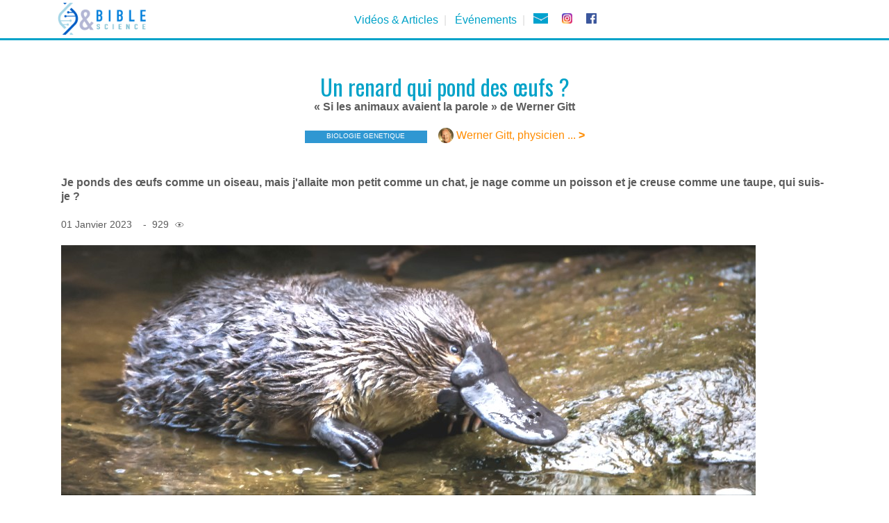

--- FILE ---
content_type: text/html; charset=UTF-8
request_url: https://www.bible-et-science.fr/?creation=ornythorinque-un-renard-qui-pond
body_size: 7585
content:


<!DOCTYPE html>
<html lang="fr">
<head>

<link href="Rcss/page style.css" rel="stylesheet" type="text/css" />
<html xmlns:fb="http://ogp.me/ns/fb#"> 
<meta http-equiv="Content-Type" content="text/html; charset=utf8mb3_general_ci"/>    <!--  départ : charset=utf-8  modifié en aout 2024 en : utf8mb3_general_ci -->
<link rel="preconnect" href="https://fonts.gstatic.com">
<link href="https://fonts.googleapis.com/css2?family=Roboto+Condensed:wght@400;700&display=swap" rel="stylesheet">
<link href="https://fonts.googleapis.com/css2?family=Oswald:wght@400;500&display=swap" rel="stylesheet">  
<link href="https://fonts.googleapis.com/css2?family=Itim&display=swap" rel="stylesheet"> 
<link href="https://db.onlinewebfonts.com/c/c5bd605b45237a12c99133fa9d7cae49?family=Helvetica+W01+Roman" rel="stylesheet"> 

<meta property="og:site_name" content="Bible et Science"><meta property="og:url" content="https://www.bible-et-science.fr/?creation=ornythorinque-un-renard-qui-pond"><meta property="og:title" content="Un renard qui pond des &oelig;ufs"><meta property="og:image" content="https://www.bible-et-science.fr/RImages/ornythorinque-g.jpg"><meta property="og:description" content="Je me considère comme le chef-d'oeuvre d'un artiste extrêmement riche en imagination, le Créateur, le Dieu Tout-Puissant ! Ma queue ressemble à celle du castor. Mon mari porte un ergot venimeux à sa patte postérieure, qui fait penser à une vipère. Nos doigts de pieds palmés pourraient être un héritage de la grenouille et le canard aurait pu nous léguer son bec. Je suis l'ornythorinque. Le physicien, spécialiste de l'information, Wernet Gitt, nous fait découvrir un insolite petit animal !"><link rel="canonical" href="https://www.bible-et-science.fr/?creation=ornythorinque-un-renard-qui-pond">   
    
<title>Un renard qui pond des &oelig;ufs</title>
<meta name="description" content="Je me considère comme le chef-d'oeuvre d'un artiste extrêmement riche en imagination, le Créateur, le Dieu Tout-Puissant ! Ma queue ressemble à celle du castor. Mon mari porte un ergot venimeux à sa patte postérieure, qui fait penser à une vipère. Nos doigts de pieds palmés pourraient être un héritage de la grenouille et le canard aurait pu nous léguer son bec. Je suis l'ornythorinque. Le physicien, spécialiste de l'information, Wernet Gitt, nous fait découvrir un insolite petit animal !" />

<meta name="viewport" content="width=device-width; initial-scale=1.0; maximum-scale=1.0" /> <!-- rd -->
        <!--[if lt IE 9]>
          <script src="http://html5shim.googlecode.com/svn/trunk/html5.js"></script>
        <![endif]-->

<!-- pour Widget FB  -->        
<div id="fb-root"></div>   
<script>(function(d, s, id) {
var js, fjs = d.getElementsByTagName(s)[0];
if (d.getElementById(id)) return;
js = d.createElement(s); js.id = id;
js.src = "https://connect.facebook.net/en_US/sdk.js#xfbml=1&version=v3.0";
fjs.parentNode.insertBefore(js, fjs);
}(document, 'script', 'facebook-jssdk'));</script>        
          

     
</head>


<body>
	

<div class="Fix">
    <div class="Bando1">
    	<div class="Menui">
        <a href="index.php" class="rien">
        <img src="RElements/Logo-11.png" width="127" height="46" />    
        </a>  
        </div>
        <div class="Menut">
        <a href="?p=art" class="menu">Vidéos & Articles</a> &nbsp;|&nbsp;&nbsp;
        <a href="?p=evenement" class="menu">Événements</a> &nbsp;|&nbsp;&nbsp;
        <a href="index.php#NL" class="menu" title="Newsletter"><img src="RElements/NLT.png" /></a>  &nbsp;&nbsp;&nbsp;
        <a href="https://www.instagram.com/bibleetscience/" class="menu" title="Instagram"><img src="RElements/Insta0.png" /></a> &nbsp;&nbsp;&nbsp; 
        <a href="https://www.facebook.com/LaBible.LaScience" class="menu" title="Facebook"><img src="RElements/FB0.png" /></a>

        </div>
        <div class="Clear">
        </div>
    </div>
    <div class="Bando2">
    	<div class="Menui">
        <a href="index.php" class="rien">
        <img src="RElements/Logo-11.png" width="110" height="40" />  
        </a>  
        </div>
        <div class="Menut">
        <a href="?p=art" class="menu">Vidéos & Articles</a> &nbsp;|&nbsp;&nbsp;
        <a href="?p=evenement" class="menu">Événements</a> &nbsp;|&nbsp;
        <a href="index.php#NL" class="menu" title="Newsletter"><img src="RElements/NLT.png" /></a>  &nbsp;
        <a href="https://www.instagram.com/bibleetscience/" class="menu" title="Instagram"><img src="RElements/Insta0.png" /></a> &nbsp;
        <a href="https://www.facebook.com/LaBible.LaScience" class="menu" title="Facebook"><img src="RElements/FB0.png" /></a>
        </div>
        <div class="Clear">
        </div>
    </div>
    <div class="Bando3">
    	<div class="Menui">
        <a href="index.php" class="rien">
        <img src="RElements/Logo-11.png" width="83" height="30" />   
        </a>  
        </div>
        <div class="Menut">
        <a href="?p=art" class="menu">Vidéos-Articles</a> &nbsp;
        <a href="?p=evenement" class="menu">Événements</a> &nbsp;|&nbsp;
        <a href="index.php#NL" class="menu" title="Newsletter"><img src="RElements/NLT.png" /></a>  &nbsp;
        <a href="https://www.instagram.com/bibleetscience/" class="menu" title="Instagram"><img src="RElements/Insta0.png" /></a> &nbsp; 
        <a href="ihttps://www.facebook.com/LaBible.LaScience" class="menu" title="Facebook"><img src="RElements/FB0.png" /></a>
        </div>
        <div class="Clear">
        </div>
    </div>    
</div>   


<div class="Haut">
</div>
            
<div class="Cadre">
	<div class="Page">
 
        <div class="Centre">
        
        <!--    Petit Bandeau PUB repris sur les pages Articles Videos -->
        <!-- 
        <a href="?p=congres"><img src="REvenements/Congres-2025-Bandeau-petit.jpg" class="redim" /></a>  
        <br /><br />
        -->
        
			
            <h1><span class="titre">Un renard qui pond des &oelig;ufs ?</span></h1>
            <br /><h2><span class="gras">« Si les animaux avaient la parole » de Werner Gitt</span></h2>      
            <br />

<br /><div class="rectrubp biologie">BIOLOGIE GENETIQUE</div>&nbsp;&nbsp;&nbsp;&nbsp;<img src="RImages/W-Gitt.png" />&nbsp;<a href="?p=auteur#W-Gitt" class="lienor decalage" >Werner Gitt, physicien ... <span class="gras">></span></a>			

        </div>
    <br /><br />
    
    

    
<span class="gras">Je ponds des &oelig;ufs comme un oiseau, mais j'allaite mon petit comme un chat, je nage comme un poisson et je creuse comme une taupe, qui suis-je ?</span><br /><br /><span class="r09">01 Janvier 2023 &nbsp;&nbsp; - &nbsp;929</span> &nbsp;<img src="RElements/vu.gif" width="15" height="9" /><br /><br /><img src="RImages/ornythorinque-g.jpg" class="redim" /><br /><br /><div class="fb-share-button" data-href="https://www.bible-et-science.fr/?creation=ornythorinque-un-renard-qui-pond" data-layout="button_count"> </div><br /><br /><span class="gras">Un renard qui pond des &oelig;ufs ?</span><br /><br />Figurez-vous qu'il existe un renard d'une espèce particulière : passant sa queue entre les pattes, il la plaque contre son ventre. Il transporte ainsi dans son terrier de l'herbe et du feuillage. Il se sert de ces matériaux pour façonner un nid profond et douillet dans lequel la femelle pondra ses &oelig;ufs.<br />Que pensez-vous d'une espèce de renard qui, chaque jour pendant des heures, plonge au fond du ruisseau, fermant hermétiquement ses yeux, son nez et ses oreilles pour capturer sa nourriture ?<br />Cela vous paraît-il totalement absurde ? Moi pas ! Toutefois, je ne suis pas un vrai renard. Mon pelage est aussi beau et soyeux que le sien, mais la taille ne colle pas tout à fait. Je suis nettement plus petit : un demi-mètre à peine, du museau à l'extrémité de la queue. Tout comme le vrai renard, je creuse des terriers, mais toujours dans la berge d'un ruisseau. J'y passe presque toute la journée à dormir. Rares sont les moments où je me prélasse au soleil tout en faisant ma toilette. A l'aide de ma griffe postérieure, je peigne soigneusement ma fourrure. Je ne ressemble donc au renard que de loin.<br /><br /><span class="gras"> L'original ? Un bâtard !</span><br /> En revanche, je présente des éléments de ressemblance avec de nombreux animaux différents. Mais n'allez pas pour autant chercher des liens de parenté, s'il vous plaît ! Ma queue ressemble à celle du castor. Mon mari porte un ergot venimeux à sa patte postérieure, qui fait penser à une vipère. Nos doigts de pieds palmés pourraient être un héritage de la grenouille et le canard aurait pu nous léguer son bec. En fait, ce dernier constitue l'un de nos organes les plus importants, pas seulement pour capturer notre nourriture. Grâce à lui, je porte le nom d'<span class="i">ornythorinque</span> (je fais partie des mammifères ovipares). En effet, je ponds des &oelig;ufs comme un oiseau, mais j'allaite mon petit comme un chat, je nage comme un poisson et je creuse comme une taupe.<br /><br /><span class="gras"> Pas d'arbre généalogique.</span><br /> Vous avez raison ! En m'examinant de plus près, il y a effectivement de quoi être dérouté. Où est notre place ? Parmi les poissons, les oiseaux, les mammifères ou les reptiles ? En fin de compte, nous présentons des éléments communs à chacun de ces groupes.<br />Certains scientifiques prétendent que nous sommes une forme transitoire - et inachevée - entre les reptiles et les mammifères, vieille de 150 millions d'années. Pour mon âge, je suis plutôt moderne, non ? Les zoologues qui se sont penchés sur mon cas étaient fort surpris de mon équipement "dernier cri" et de mes excellentes capacités. N'y trouvant aucune explication satisfaisante, surtout pour une bête aussi « âgée », ils ont cherché en vain une branche de l'arbre phylogénique pour m'y accrocher. Cela m'importe fort peu, je ne fais partie d'aucun arbre généalogique.<br />En revanche, je me considère comme le chef-d'&oelig;vre d'un artiste extrêmement riche en imagination : Dieu ! Je suis loin cependant d'être unique parmi Ses &oelig;uvres remarquables. Vous aussi, cher lecteur, Il vous a façonné de Ses propres mains&hellip;<br /><br /><span class="gras"> Inconnus en Europe.</span><br /> Nous étions totalement inconnus en Europe jusqu'au 19ème siècle. Au moment où les premières nouvelles de notre découverte commençaient à se frayer un passage, les scientifiques refusaient de croire à l'existence d'une telle originalité. Craignant de tomber dans un piège, ils avaient plutôt tendance à soupçonner une supercherie : usant d'une grande habileté, quelqu'un aurait fixé au torse du castor un bec en cuir et des pattes palmées. Nous existons cependant réellement. Nous sommes originaires de l'est australien. Nous nous plaisons dans les lagunes et le long des cours d'eau non polluée. J'ai donné bien du fil à retordre aux chercheurs, j'en conviens. Quiconque désirait m'observer devait nécessairement me suivre de nuit, dans l'eau, où je pêchais les yeux fermés. S'il avait la chance de me découvrir, il pouvait me voir contourner avec agilité le moindre obstacle, foncer droit sur les crevettes et autres invertébrés que j'emmagasinais dans les abajoues, remonter à la surface, puis vider petit à petit le contenu de ces poches dans mon bec pour le déguster tranquillement. De cette manière, je suis capable d'engloutir quotidiennement l'équivalent de la moitié de mon poids. Pouvez-vous vous représenter la ration correspondante qu'il vous faudrait absorber chaque jour ?<br /><br /><span class="gras"> Un bec fascinant.</span><br /> Finalement, un chercheur eut l'idée d'examiner mon bec de plus près. Il dut constater que sa surface molle est piquetée de milliers de trous microscopiques. Dans chacun de ces orifices, mon Créateur a incorporé un minuscule clapet connecté à une terminaison nerveuse très sensible.<br />Ainsi, les excitations tactiles sont instantanément transmises au cerveau et je peux réagir de façon plus efficace qu'aux stimulations optiques, auditives ou émanant d'une autre partie de mon corps. Mais si, pour repérer les obstacles sous l'eau, je n'étais pourvu que de ces organes sensoriels (appelés « récepteurs mécaniques » par vos savants), il me faudrait nécessairement d'abord heurter ceux-ci avant de pouvoir réagir ; ce n'est pas le cas !<br />A grand-peine les chercheurs ont fini par découvrir la piste de ce mystère du Créateur. Entre les récepteurs sensoriels, la partie supérieure de mon bec est parsemée d'innombrables récepteurs identiques qui réagissent aux excitations électriques. Merveilleuse invention de mon Maître ! Ces détecteurs, qui dépendent de certaines glandes sécrétant un mucus, ne peuvent fonctionner que sous l'eau. Des terminaisons nerveuses spéciales, réagissant également à de faibles courants électriques, complètent ce système de détection.<br />Franchement, pouvez-vous croire sans parti pris que de telles "finesses" soient le résultat du hasard et de la nécessité, de mutation et de sélection, ou de quelque autre mot savant suggérant la formation autonome de toutes choses ? Or, d'après mes observations, le hasard n'aboutit à rien de significatif ; la mutation produit presque exclusivement des choses néfastes pour l'organisme. Quant à la sélection, de toute façon elle ne fait son choix que dans la matière existante.<br />Par conséquent, on ne produit absolument rien de neuf. Pendant la nage, je balance mon bec de-ci, de-là, au rythme de 2-3 fois par seconde. Je capte ainsi les moindres impulsions émises par les crevettes ou autres petites bêtes et fonce aussitôt sur mes victimes.<br /><br /><span class="gras">Une combinaison thermo-isolante pour la plongée.</span><br />Ma capacité d'auto-régulation de la température corporelle constitue une autre particularité spécifique. Même en hiver, je dois me nourrir. Cela nécessite des plongées quotidiennes de plusieurs heures dans l'eau glacée. Aucun autre animal ne tiendrait le coup si longtemps. Mais mon Créateur m'a équipé d'une combinaison de plongée poilue, spécialement conçue, isolant mieux du froid que la fourrure de l'ours polaire. En outre, je puis modifier considérablement mes réserves énergétiques. Même après un séjour de plusieurs heures dans l'eau glacée approchant 0°C, la température de mon corps se maintient à 32°C.<br /><br /><span class="gras"> Un venin dangereux.</span><br />Le Créateur a muni les pattes postérieures de chaque ornithorynque mâle d'un grand ergot creux, long de 1,5 cm, contenant un puissant venin. Faites la liste de tous les mammifères ! Vous n'y trouverez aucune espèce possédant une telle seringue à poison. Une glande, située dans le muscle de la cuisse, sécrète la toxine. Vos savants n'ont pas encore découvert la raison d'être de tout ce dispositif. Ces griffes acérées, dirigées vers l'intérieur, servent d'arme à mon partenaire au cours des luttes territoriales avec ses compagnons.<br />Il s'agit là d'un venin très puissant. Un chien, blessé par un tel coup de griffe, meurt en très peu de temps par arrêts respiratoire et cardiaque. J'ai entendu parler d'un chercheur qui voulait tester ce poison sur lui-même. Il s'est injecté dans l'avant-bras l'infime dose de 0,05 ml (1 ml = 1 cm3). Plus tard, il s'est plaint de douleurs fulgurantes.<br /><br /><span class="gras">La queue, les pieds : quoi de particulier ?</span><br />Tout comme le Créateur a pourvu le chameau de bosses, Il me fit cadeau d'une queue plate. Cet entrepôt de graisse constitue une excellente citerne de carburant. En outre, cette queue me sert de gouvernail pour la nage et les plongées. Dans ma vie terrestre, enfin, elle remplit la fonction d'un excellent moyen de transport. Je la ramène entre mes pattes, je la plaque contre mon ventre et, de cette manière, je transporte toutes sortes de matériaux utiles pour la construction de mon terrier.<br /> Les pieds palmés ne sont pas vraiment particuliers, bien des animaux vivant à terre et même certains oiseaux en sont pourvus. Pourtant, en ce qui me concerne, ce dispositif constitue un raffinement spécial. A terre, les palmes seraient un handicap pour la course, mais je peux les rabattre vers l'intérieur. Les griffes de mes pieds, mises ainsi à découvert, me permettent de courir, grimper et creuser au mieux. En effet, j'ai l'habitude de construire ma demeure dans les berges abruptes. Je veille particulièrement à la dimension de mes galeries d'entrée : elles doivent être assez étroites afin d'exercer une pression sur mon corps, expulsant ainsi l'eau de ma fourrure lorsque je pénètre chez moi. Avouez ! Ce dispositif n'est-il pas des plus pratiques ? .<br /><br /><span class="gras">Ponte des &oelig;ufs, allaitement des bébés.</span><br />Un rituel spécial marque le temps de nos amours. Très doucement, le mâle saisit la queue de la femelle avec son bec. Nous nageons ainsi en tandem, décrivant des cercles, pendant plusieurs jours. C'est notre parade nuptiale. Pendant ce temps, quelques &oelig;ufs, dont la dimension ne dépasse guère 4 mm, se déplacent dans mon oviducte (trompe utérine) gauche. Là, ils sont fécondés par les spermatozoïdes de mon partenaire et reçoivent une première enveloppe protectrice molle. Trois &oelig;ufs tout au plus continuent leur voyage pour aboutir dans mon utérus. Ils sont alors emmaillotés d'un deuxième tégument. Dès qu'ils atteignent la taille de 12 mm, ils sont recouverts d'une troisième et dernière protection. Durant les premiers temps, mes petits sont nourris à travers ces étonnantes enveloppes, sans cordon ombilical. Aucun orifice spécial n'est prévu pour la ponte. Les deux ou trois &oelig;ufs sont évacués par le cloaque, cavité réservée aux excréments, ce qui explique l'indispensable triple "blindage". Les &oelig;ufs gluants atterrissent sur mon ventre. Je les recouvre aussitôt de ma queue chauffante, c'est ainsi que j'assure la couvée de mes petits.<br /> Entre-temps, le Créateur a fait croître sur la mâchoire supérieure des bébés une minuscule dent pointue qui leur permet de déchirer l'enveloppe molle, dont la consistance évoque celle du caoutchouc. Ma queue les maintient toujours sur mon ventre. Deux jours encore et je peux les allaiter. Mais, figurez-vous, je suis dépourvue de tétines ! Les canaux lactifères aboutissent aux pores de la peau de mon ventre et mes petits sirotent le lait qui suinte sur ma fourrure. Mon lait présente du reste une teneur en fer étonnamment élevée : la proportion en est 60 fois supérieure à celle du lait de vache. Mon Créateur l'a fait ainsi pour une raison bien précise. En effet, le foie des bébés est encore trop petit pour emmagasiner une réserve suffisante de fer. Ces étranges particularités devraient vous persuader que je ne suis pas un animal primitif, dépassé par le temps. Mon Créateur m'a parfaitement équipé pour vivre dans ces régions de la côte est de l'Australie où j'aime tant demeurer.<br />
	</div>

</div>

<div class="Pied">
	<div class="Piedg">
    <a href="?p=faq" class="bas">Qui Faq</a><br />
    <a href="?p=art" class="bas">Vidéos & Articles</a><br />
    <a href="?p=auteur" class="bas">Auteurs</a><br />
    <a href="?p=evenement" class="bas">Événements</a><br />
    <a href="https://www.shopbscience.fr/6-magazine-bs-junior" class="bas" target="_blank">Mag Junior</a>
    
    
    
	</div>
	<div class="Piedd">
    <a href="https://www.shopbscience.fr/" class="bas" target="_blank">Ressources</a><br />
    <a href="?p=legal" class="bas">Légal</a><br />
    <a href="?p=contact" class="bas">Contact</a><br />
    <a href="?p=asso" class="bas">Devenir Membre</a><br />
    <a href="https://www.helloasso.com/associations/comite-francophone-bible-et-science/formulaires/1" class="bas" target="_blank">Faire un don</a>
	</div>
    <div class="Clear">
    </div>
    <div class="Piedc">
    <a href="https://www.instagram.com/bibleetscience/" class="social" target="_blank"><img src="RElements/Insta.png" /></a> &nbsp;&nbsp;&nbsp; 
    <a href="https://www.facebook.com/LaBible.LaScience" class="social" target="_blank"><img src="RElements/FB.png" /></a> &nbsp;&nbsp;&nbsp; 
    <a href="https://www.youtube.com/@bibleetscience3947/videos" class="social" target="_blank"><img src="RElements/YT.png" /></a> 
    <br />
    <span class="r08">&copy; Comité Francophone Bible &amp; Science 2021</span>
	</div>
</div>

</body>
</html>


--- FILE ---
content_type: text/css
request_url: https://www.bible-et-science.fr/Rcss/page%20style.css
body_size: 5828
content:
@charset "utf-8";
/* CSS Document */  

html { font-family:Arial, Helvetica, sans-serif; color:#5c5c5c;  font-size: 16px;  height: 100%; margin: 0; padding: 0;  }
 body { font-family:Arial, Helvetica, sans-serif; color:#5c5c5c; font-size: 16px ;  font-style: normal; height:100%; margin: 0; padding: 0; } 
 
.arial { font-family:Arial, Helvetica, sans-serif; }
.times6 { font-family:"Times New Roman", Times, serif; font-weight:600; }
.robotos  {  font-family: 'Roboto Slab', serif; font-weight:400; }
.oswald { font-family: 'Oswald', sans-serif; font-weight:400; line-height:1.2; }  /* poids 400 ou 500  */
    /* .helverom { font-family: "Helvetica W01 Roman", Helvetica, sans-serif; }  */

.redim { max-width:100%; height:auto; width:auto; }
.left { float:left; }
.Clear { clear:both;}
.disnone	{ display:none;}   

.imgevent { float:left; margin: 0 5px 20px 0;   }

.Imvide {float: left; width:72px; padding: 0 10px 0 0; }

.decalage { position: relative; bottom: 6px; }
.decalage2 { position: relative; bottom: 1px; }

a	{ text-decoration:none }
a:hover { text-decoration:none }

a img {border:none;}

a.rien { text-decoration:none;  }
a.rien:hover  { text-decoration:none;  }

.bgevent { background-image: linear-gradient(to right, #dfefff, #f8fbfe ); }      /*#f7f7f7; */
.bgeventp { background-image: linear-gradient(to right, #D5D5D5, #F6F6F6 ); }      /* événements passés */
.bgressources { background-image: linear-gradient(to left, #dfefff, #f8fbfe); }
.bgdoc  { background-color: #ffe6ff;  }
.bgebook { background-color: #fdfdb0;  }
.bgpart { background-color: #fdfdb0;  }
.bgdon { background-color: #DDF2FF;  }
.bgkids { background-color: #f4f4f4;  }    /* d5ffda */
.bgpod { background-color: #ffe6b0;  }
.bgannonce { background-color: #00a2c8;  }
.bgblanc { background-color:#fff; }
.bgcongres { background-color:#0b4351; }     /*  bleu congres  */
.bgcongresb { background-color:#eeeeee; }     /*  gris clair  */



.coin { border-radius: 10px;  }    /*  border-top-right-radius:  */

.blanc { color: #fff; }
.bleu { color:#00a2c8; }  
.gris { color:#5c5c5c; }   /*505050  */
.grisc { color:#9D9D9D; } 
.ckids { color:#e62c05; }    /* e62c05  */
.orange { color:#ff8c00; }
.rouge { color:#ff0000;  }
.bleucongres { color:#0b4351;  }  /* texte page spéciale Congrès */


.rectrubp { height: 14px; width: 172px; padding: 2px 2px 2px 2px; font-size:10px; display: inline-block; position: relative; bottom: 7px; text-align:center; }  /* petits rectangles des noms des rubriques  */
.rectpart { width: 350px; padding: 2px 5px 2px 5px; display: inline-block; font-size: 1.2em; font-weight:bold; color:#939393; background-color: #fdfdb0;} /*rectangle vide avant mention "de nos partenaires"  */
.rectrubt { height: 18px; width: 280px; padding: 14px 6px 14px 6px; font-size:14px; font-weight:bold; display: inline-block; text-align:center; background-color:#ff8c00; border-radius: 6px; }  /* petits rectangles pour Tous articles et vidéos page d'accueil sous les 4 */
.rectrubg { height: 14px; width: 142px;  padding: 2px 5px 2px 5px; font-size:10px; display: inline-block; position: relative; bottom: 7px; }  /* gros rectangles des noms des rubriques  */
.tous { color:#262626; background-color:#ff8c00; }   /* rectangle orange des rubriques  */
.biologie { color:#fff; background-color:#2f97d2; }
.geologie { color:#fff; background-color:#5e5934; }
.histoire { color:#fff; background-color:#dd693b; }
.astro { color:#fff; background-color:#653b62; }
.philo { color:#fff; background-color:#9cca3d; }
.reflexion { color:#fff; background-color:#ee5d5e; }


	.gras { font-weight:bold; }
	.u { text-decoration:underline; }
	.i { font-style:italic; }
.Centre { text-align:center;  }
.Gauche { text-align:left; }
.titreparag { margin: 10px auto 10px auto; float:left;}	
	.r04 { font-size:.4em; }
	.r045 { font-size:.45em; }	
	.r05 { font-size:.5em; }
	.r055 { font-size:.55em; }	
	.r06 { font-size:.6em; }
	.r065 { font-size:.65em; }
	.r07 { font-size:.7em; }
	.r075 { font-size:.75em; }
	.r08 { font-size:.8em; }
	.r085 { font-size:.85em; }
	.r09 { font-size:.9em; }
	.r10 { font-size:1em; }
	.r11 { font-size:1.1em; }
	.r12 { font-size:1.2em; }
	.r15 { font-size:1.5em; }
	.r16 { font-size:1.6em; }
	.r18 { font-size:1.8em; }
	.r20 { font-size:2em; }
	.r22 { font-size:2.2em; }
	.r25 { font-size:2.5em; }
	.r30 { font-size:3em; }
	.r40 { font-size:4em; }
	
	.lineh1	{ line-height:normal;   }
	.lineh08 { line-height:80%; }
	
h1 { display: inline; font-size:1em; font-weight:normal; }
h2 { display: inline; font-size:1em; font-weight:normal; }
h3 { display: inline; font-size:1em; font-weight:normal; }

.Fix  { width:100%; background-color:#fff; position:fixed; top:0; z-index:20; }	  /* fixée en haut  */
.Espace { height: 2%; }    /*  5%  */
.Espace3 { height: 6%; }
.Espace5 { height: 10%; }

.Artim  { width:133px; height:75px; margin: 0 20px 0 0; float:left; }   /* width:75px;  imagette avant nom article / video liste page accueil  */
.Artvide  { width:75px; height:1px; margin: 0 20px 0 0; float:left; }   /* espace vide avant rectangle reubrique etc / liste page accueil  */
.ArtimG { width:99%; padding:0;  }              /* box-shadow: 1% 1% 1% rgba(0, 0, 0, .2);    00a2c8 grande image au-dessus premier article / vidéo en page accueil   */
.Line { width:100%; height: 2px; margin: 7% 0 4% 0; background-color: #EBEBEB; clear:both;  }
.LineB { width:100%; height: 7px; margin: 7% 0 4% 0; background-color: #EBEBEB; clear:both;  }
.Linem { width:98%; height: 2px; margin: 0 2% 2% 0; background-color: #EBEBEB; clear:both;  }

.embed-container { position: relative; padding-bottom: 56.25%; height: 0; overflow: hidden; max-width: 100%;} 
.embed-container iframe, .embed-container object, .embed-container embed { position: absolute; top: 0; left: 0; width: 100%; height: 100%; }

a.lienor { font-size:1em; text-decoration:none; color:#ff8c00; }
a.lienor:hover { font-size:1em; text-decoration:none; color:#00a2c8; }
a.lienorb { font-size:1em; text-decoration:none; font-weight:bold; color:#ff8c00; }
a.lienorb:hover { font-size:1em; text-decoration:none; font-weight:bold; color:#00a2c8; }
a.lienor9 { font-size:0.9em; text-decoration:none; color:#ff8c00; }
a.lienor9:hover { font-size:0.9em; text-decoration:none; color:#00a2c8; }

a.lienb9 { font-size:0.9em; text-decoration:none; color:#00a2c8; }
a.lienb9:hover { font-size:0.9em; text-decoration:none; color:#ff8c00; }

a.lienrub { font-size:1em; text-decoration:none; color:#fff; }
a.lienrub:hover { font-size:1em; text-decoration:none; color:#333; }
a.liengris { font-size:1em; text-decoration:none; color:#5c5c5c; }
a.liengris:hover { font-size:1em; text-decoration:none; color:#ff8c00; }
a.liengrisb { font-size:1em; text-decoration:none; font-weight:bold; color:#5c5c5c; }
a.liengrisb:hover { font-size:1em; text-decoration:none; font-weight:bold; color:#ff8c00; }

a.lienrouge { font-size:1em; text-decoration:none; color:#ff0000;  }
a.lienrouge:hover { font-size:1em; text-decoration:none; color:#5c5c5c; }

a.social { opacity: 1;}
a.social:hover { opacity: 0.5; }

a.lienuage { font-size:.8em; text-decoration:none; font-weight: normal; color:#5c5c5c; text-justify: inter-word; }  /* a2a2a4 */
a.lienuage:hover { font-size:.8em; text-decoration:none; font-weight:normal; color:#ff8c00; text-justify: inter-word;}

.Pied { width:96%; margin: 1% 0 1% 0; padding: 2%; color:fff; font-size:1em; line-height:1.5; background-color:#404040; color:#CFCFCF; }
.Piedg { width:27%; padding:0 3% 0 20%; float:left; text-align:right; }
.Piedd { width:47%; padding:0 0 0 3%; float:left; text-align:left;  }
.Piedc { text-align:center; margin-top:15px; }

.Col-GP  { width:36%; height:auto; padding:1%;  background-color: #28444f; font-size: .9em; color:#FFF; float:left; }
.Col-DP  { width:50%; height:auto; padding:0 1% 1% 1%;  font-size: .9em; color:#28444f; float:left; }

.Pubt { width:100%; margin:0 auto; padding:0; border-radius: 20px;}   /* bandeau temporaire PUB page accueil */            

.Info { width:89%; margin: 0 3% 0 4%; padding: 1% 2% 1% 2%; background-color:#777; color:#fff; text-align: center; background-image:url("../RImages/strates.jpg"); background-position:Top Left;}    /* bandeau annonce Congres en page d'accueil  */
.reserv  { width:150px; margin: 20px auto 0 auto; padding: 12px 5px 12px 5px; background-color: #ff8c00; border-radius: 10px; color: #fff;  }
a.lienres { font-size:1em; font-weight:bold; text-decoration:none; color:#333; }
a.lienres:hover { font-size:1em; font-weight:bold; text-decoration:none; color:#fff; }
.Info80 { width:69%; margin: 0 auto 0 auto; padding: 2% 2% 4% 2%; background-color:#777; color:#fff; border-radius: 30px 5px 30px 5px; text-align: center; background-image:url("../RImages/strates.jpg"); background-position:Top Left;}    /* bandeau phrase accroche dans Page Congres  */
.Info80ss { width:69%; margin: 0 auto 0 auto; padding: 2% 2% 4% 2%; background-color:#777; color:#fff; border-radius: 30px 5px 30px 5px; text-align: center; background-image:url("../RImages/atomique.jpg"); background-position:Top Left;}    /* bandeau projet RATE dans Page Congres  */
.Info80b { width:73%; margin: 0 auto 0 auto; padding: 2% 0% 4% 0%; color:#ff8c00; font-size:1.2em; line-height:1.2; font-style:italic; }    /* sous bandeau phrase accroche dans Page Congres  */
.p40 { width:40%; margin: 1% 1% 1% 0; float:left; }

      td { padding: 2px; border: 1px solid; border-color: #EEE; border-collapse: collapse; font-weight:bold; text-align:center; }  /* pour page sd, sdx, tr et trx du Speed Dating du Congres */
.conseil {  width:100%; margin: 0; text-align:center; font-size:.85em; color: #fff; background-color: #999;}
#consst  { width:100%; margin:0 auto; padding-top:15px; text-align:center; border-radius: 0 0 10px 10px; background-color:#F0F0F0; font-size:.85em; color: #5c5c5c;}   /* fenêtre ouvrante pour éventuel sous-titrage français des vidéos   */                 
.rgt { width: 100%; margin:0; text-align:right; }

/* Page indépendante Quizz  */
.quizzcol { background-color:#12233a;  }  /*  couleur de la page Quizz  */
.quizzbg { background-size: contain; background-repeat: no-repeat; }

.pteaser60 {width: 60%; clear:both; margin: 0 auto 0 auto; text-align:center; }                     /* 60% de largeur pour image Teaser page Congres */

.colsdat { width:18%; padding:1% 0 1% 0; font-size:1.5em; float:left; }    /* colonnes de la liste des congressistes du speed dating  */
.colsdatg { width:3%; margin:1% 1% 1% 0; background-color: #ff8c00; text-align:center; color:#fff; font-size:1.5em; float:left;}
.colsdat2 { width:90%; padding:1% 0 1% 0; font-size:2em; float:left; }    /* colonne unique de la liste des congressistes du speed dating  */
.colsdatg2 { width:6%; margin:1% 2% 1% 0; background-color: #ff8c00; text-align:center; color:#fff; font-size:2em; float:left;}


@media screen and (min-width: 1201px) {
.Menui { margin:0; padding:0; float:left; }
.Menut  { margin:15px 0 0 300px; padding:0; float:left; color:#ddd;}
a.menu { font-size:1em; color:#00a2c8; text-decoration:none; }
a.menu:hover  { font-size:1em; color:#00a2c8; text-decoration:underline; }

.Bando1 {width:98%; height:46px; max-width:1140px; margin:0 auto; padding: 4px 0 0 2%; background-color: #fff; }  
.Bando2 { display:none; }
.Bando3 { display:none; }

.Haut { width:100%; height: 3px; background-color:#00a2c8; margin: 55px 0 0 0; }

.Banniere { background-color: #fff; width:100%; margin: 50px 0 0 0; position:relative; top:0;}
	.Imban {  }
	.Bannieresup { width:100%;  position: absolute; top: 50%; left: 0%; z-index:10;}
		.Bannieresups { width:100%; max-width:1200px; margin: 0 auto; }
		.Calque { width: 30%; margin:1% 0 1% 4%; padding: 2%; background-color:#fff; font-size:2em; color:#00a2c8; opacity:0.8; }

.Cadre {width:100%; max-width: 1200px; margin: 0 auto; clear:both; }
	.Orange { width: 47%; margin: 3% 5% 3% 4%; padding: 4%;  font-size:1em; background-color:#ff8c00; color:#fff; float:left; border-radius: 20px; }  /* width: 30%; margin:3% 28% 1% 2%; padding: 2%; */
	.Arta { display:none; }
	.Tv {width: 33%; margin: 1% 3% 0 0; padding: 2% 0 0 0; font-size:1em; line-height:2em; display: inline-block; position:relative; float:left; }
		.Bandotv { width:90%; background-color:#00a2c8; opacity:1; padding: 1% 5% 1% 5%; color:#fff; font-size: 1.6em; line-height:1; text-align:center; position:absolute; top:65%; z-index: 3; }
	.Even1 { display: none; }
	.Even2 { display: none; }
	.Even1d {width: 100%; margin:0; }
		.Even11 {width:96%; margin: 2% 0 0 0; padding:5% 0 5% 4%; font-family:Arial, Helvetica, sans-serif; font-size:1.3em; line-height:80%; color:#00a2c8;}
	.Arts {width: 55%; margin: 3% 5% 0 4%; padding: 0; font-size: 1em; line-height: 1.4; float:left;}
	.Droite { width: 33%; margin: 3% 3% 0 0; float:left;  }
	.Livrea { width:24%; padding: 0 7% 3% 2%;  float:left; }
		.Titress { width:80%; font-family: 'Roboto Slab', serif; font-weight:400; font-size:2em; padding: 0 0 0 2%; }
		.Vide { height:58px; }   /* même hauteur que .Haut  */
		.Txlivre {width:66%; padding: 0 1% 0 0; float:left; }
	.Livreb { width:24%; padding: 0 7% 3% 0;  float:left; }
	.Livrec { width:24%; padding: 0 0 1% 0;  float:left; }
	.Kids { width:95%; padding: 0;  }
/*	.Kidstxt { width: 43%; padding: 3% 1% 3% 1%; font-family: 'Itim', cursive; font-weight:400; font-size: 1.3em; font-weight:bold; line-height: 1.2; color:#F01794; text-align:center; float:left; }  */
		
a.ltv { text-decoration:none; color:#fff; }
a.ltv:hover  { text-decoration:none; color:#fff; }
a.lien { font-size:.7em; font-weight:bold; color:#5c5c5c; text-decoration:none; }     /*  Lien général pour info 28444f  */
a.lien:hover  { font-size:.7em; font-weight:bold; color:#ff8c00; text-decoration:none; }
a.lienb { font-size:.7em; font-weight:bold; color:#5c5c5c; text-decoration:none; }  /* ebook, podcast gris bleu */
a.lienb:hover  { font-size:.7em; font-weight:bold; color:#00a2c8; text-decoration:none; }
a.lienc { font-size:.7em; color:#5c5c5c; text-decoration:none; }  /* publications des partenaires  gris 5c5c5c bleu */
a.lienc:hover  { font-size:.7em; color:#00a2c8; text-decoration:none; }
a.lienart { font-size:.85em; font-weight:normal; color:#00a2c8; text-decoration:none; }  /* uniquement : liens dans les articles écrits  */
a.lienart:hover  { font-size:.85em; font-weight:normal; color:#5c5c5c; text-decoration:none; }
a.arti { font-family: 'Oswald', sans-serif; font-weight:400; font-size:1.5em; line-height:1.2; color:#00a2c8; text-decoration:none; }     /*  Lien articles */
a.arti:hover  { font-family: 'Oswald', sans-serif; font-weight:400; font-size:1.5em; line-height:1.2; color:#a8a8a8; text-decoration:none; }
a.artip { font-family: 'Oswald', sans-serif; font-weight:400; font-size:1.8em; line-height:1.3; color:#00a2c8; text-decoration:none; }     /*  Lien articles */
a.artip:hover  { font-family: 'Oswald', sans-serif; font-weight:400; font-size:1.8em; line-height:1.3; color:#a8a8a8; text-decoration:none; }  
a.bas { font-size:1em; text-decoration:none; color:#fff; }
a.bas:hover  { font-size:1em; text-decoration:none; color:#5c5c5c; }

.Page { margin: 4% 4% 1% 4%; font-size:1em; line-height: 1.25; }  /*    line-height: 1.4;  */
.titre { font-family: 'Oswald', sans-serif; font-weight:400; font-size:2em; line-height:1.2; color:#00a2c8; } 
.lientxt { font-size:1em; font-weight:normal; color:#00a2c8; text-decoration:none; }
.lientxt:hover  { font-size:1em; font-weight:normal; color:#a8a8a8; text-decoration:none; }

.Infodtiers {width: 64%; padding:1%; float:left; }    /* intérieur du div Info (Congrès) en page d'accueil  */
.Infotiers  {width: 32%; padding: 3% 1% 1% 1%; float:left; }
	
.Congres { margin: 4% 4% 1% 4%; font-size:1em; line-height: 1; }  /* page de présentation du Congrès annuel  */

.Inscr { width:60%; margin: 0 auto 0 auto; padding: 2%; font-family: 'Roboto Slab', serif; font-weight:400; font-size:1.4em; text-align: center; background-color:#fff;  color:#ff8c00; border-style: solid; border-width: 3px; border-color: #D2D2D2; border-radius:20px; }  

.Congrinfo { width:29%; margin:1%; padding:1%; border-radius:10px 10px 0 0; float:left; font-size: 1.1em; }
.Congrpart { width:96%; margin:1%; padding:1%; font-size: 1.1em; }
.cle { width:96%; padding:1% 2% 1% 2%; margin: 0 0 1% 0; color:#bbb; background-color:#f4f4f4; border-radius: 8px; font-size:1em; line-height:normal; text-align:justify; } /*cadre des mots cles */
.cle2 { width:96%; padding:2% 2% 2% 2%; margin: 0 0 2% 0; color:#bbb; background-color:#f4f4f4; border-radius: 8px; font-size:1em; line-height:normal; } /*cadre des mots cles */
/* page evenements */
.resc { padding:2% 2% 2% 2%; margin: 0 0 2% 0; color:#bbb; background-color:#f4f4f4; border-radius: 8px; font-size:1em; line-height:normal; } /*réseaux */
/* page evenements */
.Evaband { width:96%; margin: 4% 3% 4% 1%;  }
.Eva { width:90%; margin: 4% 3% 4% 1%; padding: 3%; background-color:#ffeeff; font-size: 1.5em;  }

	.Evim { width:300px; margin: 0 10px 0 0; float: left;  }

.Bannierecongres { background-color: #fff; width:94%; margin: 70px auto 0 auto; position:relative; top:0;}     /*  Bannière annonce du CONGRES  */
.Prescongres { width:94%; margin:0 auto; font-size:1.4em; color:#00a2c8; }  /* bgevent bgebook bgdoc - page spécifique CONGRES  */
	.C60 { width:48%; padding:3%; float:left; }
	.C40 { width:44%; padding:1% 1% 1% 1%; float:left;  }
	.C50 { width:44%; padding:3%; float:left; }
	.C50b { width:44%; margin:0 1% 0 1%; padding:3% 2% 3% 2%; float:left; }
	.C100 {width:98%; padding: 1%; background-color:#ffe6ff;   }
.Congsup { width:100%; margin: 70px 0 0 0; }  /* Page CONGRES : espace au dessus de la première ligne d'éléments */
#cons {  width:94%; margin:0 auto; font-size:1.4em; color:#00a2c8; text-align:center; border-radius: 0 0 40px 40px; background-color:#eeeeee; }	/* page Congres : 2ème partie cadre Orateurs */

	.radiusco { border-radius: 40px; }
		.radiuscoHH { border-radius: 40px 40px 0 0;  }   /* arrondi haut du Titre du cadre Orateurs Congrès  */
	.radiuscom { border-radius: 20px; }
	.radiuscob { border-radius: 40px; border-style:solid; border-color:0b4351; border-width:2px; }     /* avec bordure fine */
#bouton { width: 200px; margin: 0 auto; background-color:#1789a5; cursor:pointer; padding: 5px; border-radius:15px; color:#ffffff; text-decoration:none; text-align:center; } /*bouton page Congres*/
#bouton:hover { background-color:#11677d; color:#ffffff; text-decoration:none; }

}

@media screen and (min-width: 769px) and (max-width: 1200px) {
.Menui { margin:0; padding:0; float:left; }
.Menut  { margin:10px 0 0 150px; padding:0; float:left; color:#ddd; }
a.menu { font-size:1em; color:#00a2c8; text-decoration:none; }
a.menu:hover  { font-size:1em; color:#00a2c8; text-decoration:underline; }
.Bando1 {width:96%; height:46px; margin:0; padding: 4px 0 0 4%; background-color: #fff;  }    /*  #fff  */
.Bando2 { display:none; }
.Bando3 { display:none; }

.Haut { width:100%; height: 3px; background-color:#00a2c8; margin: 55px 0 0 0; }

.Banniere { background-color: #fff; width:100%; margin: 50px 0 0 0; position:relative; top:0;}
	.Imban {  }
	.Bannieresup { width:100%;  position: absolute; top: 50%; left: 0%; z-index:10;}
		.Bannieresups { width:100%;  margin: 0 auto; }
		.Calque { width: 38%; margin:1% 0 1% 4%; padding: 2%; background-color:#fff; font-size:1.65em; color:#00a2c8; opacity:0.8; }

.Cadre {width:100%; }
	.Orange { width: 47%; margin: 3% 5% 3% 4%; padding: 4%;  font-size:1em; background-color:#ff8c00; color:#fff; border-radius: 20px; float:left; }   
	.Arta { display:none; }
	.Tv {width: 33%; margin: 1% 3% 0 0; padding: 2% 0 0 0; font-size:.9em; line-height:2em; display: inline-block; position:relative; float:left; }
		.Bandotv { width:90%; background-color:#00a2c8; opacity:1; padding: 1% 5% 1% 5%; color:#fff; font-size: 1.65em; line-height:1; text-align: center; position:absolute; top:65%; z-index: 3; }
	.Even1 { display: none; }
	.Even2 { display: none; }
	.Even1d {width: 100%; margin:0; font-size: .9em; }
		.Even11 {width:96%; margin: 2% 0 0 0; padding:5% 0 5% 4%; font-family:Arial, Helvetica, sans-serif; font-size:1.3em; line-height:80%; color:#00a2c8;}
	.Arts {width: 55%; margin: 3% 5% 0 4%; padding: 0; font-size: .9em; line-height: 1.4; float:left;}
	.Droite { width: 33%; margin: 3% 3% 0 0; float:left;  }
	.Ress { display: none; }
	.Ressd { width: 92%; margin: 2% 2% 1% 2%; padding: 4% 2% 4% 2%; }
	.Livrea { width:24%; padding: 0 7% 3% 2%;  float:left; }
		.Titress { width:80%; font-family: 'Roboto Slab', serif; font-weight:400; font-size:2em; padding: 0 0 0 2%; }
		.Vide { height:58px; }   /* même hauteur que .Haut  */
		.Txlivre {width:66%; padding: 0 1% 0 0; float:left; }
	.Livreb { width:24%; padding: 0 7% 3% 0;  float:left; }
	.Livrec { width:24%; padding: 0 0 3% 0;  float:left; }
	.Kids { width:95%; padding: 0; }
/*	.Kidstxt { width: 43%; padding: 3% 1% 3% 1%; font-family: 'Itim', cursive; font-weight:400; font-size: 1.05em; font-weight:bold; line-height: 1.1; color:#F01794; text-align:center; float:left; }  */
	
a.ltv { text-decoration:none; color:#fff; }
a.ltv:hover  { text-decoration:none; color:#fff; }
a.lien { font-size:.75em; font-weight:bold; color:#5c5c5c; text-decoration:none; }   
a.lien:hover  { font-size:.75em; font-weight:bold; color:#ff8c00; text-decoration:none; }
a.arti { font-family: 'Oswald', sans-serif; font-weight:400; font-size:1.3em; line-height:1.2; color:#00a2c8; text-decoration:none; }    
a.arti:hover  { font-family: 'Oswald', sans-serif; font-weight:400; font-size:1.3em; line-height:1.2; color:#a8a8a8; text-decoration:none; }
a.artip { font-family: 'Oswald', sans-serif; font-weight:400; font-size:1.5em; line-height:1.35; color:#00a2c8; text-decoration:none; }    
a.artip:hover  { font-family: 'Oswald', sans-serif; font-weight:400; font-size:1.5em; line-height:1.35; color:#a8a8a8; text-decoration:none; }
a.lienb { font-size:.7em; font-weight:bold; color:#5c5c5c; text-decoration:none; }  
a.lienb:hover  { font-size:.7em; font-weight:bold; color:#00a2c8; text-decoration:none; }
a.lienc { font-size:.7em; color:#5c5c5c; text-decoration:none; }  
a.lienc:hover  { font-size:.7em; color:#00a2c8; text-decoration:none;}

a.lienart { font-size:.85em; font-weight:normal; color:#00a2c8; text-decoration:none; }  /* lien dans les articles  */
a.lienart:hover  { font-size:.85em; font-weight:normal; color:#5c5c5c; text-decoration:none; }
a.bas { font-size:1em; text-decoration:none; color:#fff; }
a.bas:hover  { font-size:1em; text-decoration:none; color:#5c5c5c; }

.Page { margin: 4% 4% 1% 4%; font-size:1em; line-height: 1.25; }
.titre { font-family: 'Oswald', sans-serif; font-weight:400; font-size:2em; line-height:1.2; color:#00a2c8; } 
.lientxt { font-size:1em; font-weight:normal; color:#00a2c8; text-decoration:none; }
.lientxt:hover  { font-size:1em; font-weight:normal; color:#a8a8a8; text-decoration:none; }

.Infodtiers {width: 64%; padding:1%; float:left; }  /* intérieur du div Info (Congrès) en page d'accueil  */
.Infotiers  {width: 32%; padding:2% 1% 1% 1%; float:left; }

.Congres { margin: 4% 4% 1% 4%; font-size:.9em; line-height: 1; }  /* page de présentation du Congrès annuel  */

.Inscr { width:60%; margin: 0 auto 0 auto; padding: 2%; font-family: 'Roboto Slab', serif; font-weight:400; font-size:1.3em; text-align: center; background-color:#fff;  color:#ff8c00; border-style: solid; border-width: 3px; border-color: #D2D2D2; border-radius:20px; }  

.Congrinfo { width:29%; margin:1%; padding:1%; border-radius:10px 10px 0 0; float:left; font-size: 1.1em;   }
.Congrpart { width:96%; margin:1%; padding:1%; font-size: 1.1em; }
.cle { width:96%; padding:1% 2% 1% 2%; margin: 0 0 1% 0; color:#bbb; background-color:#f4f4f4; border-radius: 8px; font-size:1em; line-height:normal; text-align:justify;} /*cadre des mots cles */
.cle2 { width:96%; padding:2% 2% 2% 2%; margin: 0 0 2% 0; color:#bbb; background-color:#f4f4f4; border-radius: 8px; font-size:1em; line-height:normal;} /*cadre des mots cles */

/* page evenements */
.Evaband { width:96%; margin: 4% 3% 4% 1%; }
.Eva { width:90%; margin: 4% 3% 4% 1%; padding: 3%; background-color:#ffeeff; font-size: 1.4em; }

	.Evim { width:240px; margin: 0 10px 0 0; float: left;  }

.Congresli { width:100%; margin: 50px 0 0 0; } /* ligne de la page Congrès  */
.Imbancong { margin:60px 15px 0 15px; }  /*pour page Congres  */
.radius040 { border-radius: 30px;   }  /*pour congres */
.Imbancong05 { width:50%; margin:0; float:left; }  /* imagette congres  */

/*  ancien  */
/* .Prescongres { width:96%; padding : 2%; font-size:1.3em; color:#00a2c8;  }  /* presentation générale du Congrès - page spécifique du Congrès  */
/*	.C60 { width:63%; padding:1%; float:left; }   */
/*	.C40 { width:35%; padding:1% 0 1% 0; float:left; }    */
/*  ancien  */

.Bannierecongres { background-color: #fff; width:94%; margin: 70px auto 0 auto; position:relative; top:0;}     /*  Bannière annonce du CONGRES  */
.Prescongres { width:94%; margin:0 auto; font-size:1.4em; color:#00a2c8; }  /* bgevent bgebook bgdoc - page spécifique CONGRES  */
	.C60 { width:48%; padding:3%; float:left; font-size:0.9em;}
	.C40 { width:44%; padding:1% 1% 1% 1%; float:left;  }
	.C50 { width:44%; padding:3%; float:left; }
	.C50b { width:44%; margin:0 1% 0 1%; padding:3% 2% 3% 2%; float:left; }
	.C100 {width:98%; padding: 1%; background-color:#ffe6ff;   }
.Congsup { width:100%; margin: 70px 0 0 0; }  /* Page CONGRES : espace au dessus de la première ligne d'éléments */
#cons {  width:94%; margin:0 auto; font-size:1.4em; color:#00a2c8; text-align:center; border-radius: 0 0 30px 30px; background-color:#eeeeee; }	/* page Congres : 2ème partie cadre Orateurs */
	.radiusco { border-radius: 30px; }
		.radiuscoHH { border-radius: 30px 30px 0 0;  }   /* arrondi haut du Titre du cadre Orateurs Congrès  */
	.radiuscom { border-radius: 18px; }
	.radiuscob { border-radius: 30px; border-style:solid; border-color:0b4351; border-width:2px; }     /* avec bordure fine */
#bouton { width: 200px; margin: 0 auto; background-color:#1789a5; cursor:pointer; padding: 5px; border-radius:15px; color:#ffffff; text-decoration:none; text-align:center; } /*bouton page Congres*/
#bouton:hover { background-color:#11677d; color:#ffffff; text-decoration:none; }
}


@media screen and (min-width: 501px) and (max-width: 768px) {
.Menui { margin:0; padding:0; float:left; }
.Menut  { margin:10px 0 0 30px; padding:0; float:left; color:#ddd; }
a.menu { font-size:.95em; color:#00a2c8; text-decoration:none; }
a.menu:hover  { font-size:.95em; color:#00a2c8; text-decoration:underline; }

.Bando1 { display:none; }
.Bando2 {width:97%; height:40px; margin:0; padding: 4px 0 0 3%; position:fixed; top:0; background-color: #fff;  }  /*   #fff  */
.Bando3 { display:none; }

.Haut { width:100%; height: 3px; background-color:#00a2c8; margin: 50px 0 0 0; }

.Banniere { background-color: #fff; width:100%; margin: 44px 0 0 0; position:relative; top:0;}
	.Imban {  }
	.Bannieresup { width:100%;  position: absolute; top: 50%; left: 0%; z-index:10;}
		.Bannieresups { width:100%;  margin: 0 auto; }
		.Calque { width: 68%; margin:1% 0 1% 4%; padding: 2%; background-color:#fff; font-size:1.6em; color:#00a2c8; opacity:0.8; }

.Cadre {width:100%; }
	.Orange { width: 89%; margin:3% 3% 1% 4%; padding: 2%; font-size:1em; background-color:#ff8c00; color:#fff; border-radius: 15px; }
	.Arta { width: 93%; margin: 4% 3% 1% 4%;  font-size: .9em; line-height: 1.4; }
	.Arts { display:none; }
	.Tv {width: 73%; margin: 1% 3% 0 4%; padding: 2% 0 0 0; display: inline-block; position:relative; }  /* float:left; */
		.Bandotv { width:90%; background-color:#00a2c8; opacity: 1; padding: 1% 5% 1% 5%; color:#fff; font-size: 1.6em; line-height:.8; text-align: center; position:absolute; top:60%; z-index: 3; }
		
	.Even1 {width: 93%; margin: 1% 3% 0 4%; padding: 2% 0 0 0; font-size:.9em; line-height:1.5em; }     /* float:left; */
	.Even2 { width: 93%; margin: 1% 3% 0 4%; padding: 2% 0 0 0; font-size:.9em; line-height:1; float:left; }
		.Even11 {width:92%; margin:2% 0 0 0; padding:3% 2% 3% 4%; font-family:Arial, Helvetica, sans-serif; font-size:1.3em; line-height:1.2em; color:#00a2c8;}		
	.Even1d { display: none; }
	.Droite { display:none; }
	.Livrea { width:24%; padding: 0 7% 3% 2%;  float:left; }
		.Titress { width:80%; font-family: 'Roboto Slab', serif; font-weight:400; font-size:2em; padding: 0 0 0 2%; }
		.Vide { height:53px; }   /* même hauteur que .Haut  */
		.Txlivre {width:66%; padding: 0 1% 0 0; float:left; }
	.Livreb { width:24%; padding: 0 7% 3% 0;  float:left; }
	.Livrec { width:24%; padding: 0 0 3% 0;  float:left; }
	.Kids { width:95%; padding: 0;  }
/*	.Kidstxt { width: 43%; padding: 3% 1% 3% 1%; font-family: 'Itim', cursive; font-weight:400; font-size: 1.85em; line-height: 1em; color:#F01794; text-align:center; float:left; }  */
	
a.ltv { text-decoration:none; color:#fff; }
a.ltv:hover  { text-decoration:none; color:#fff; }
a.arti { font-family: 'Oswald', sans-serif; font-weight:400; font-size:1.2em; line-height:1.2; color:#00a2c8; text-decoration:none; }    
a.arti:hover  { font-family: 'Oswald', sans-serif; font-weight:400; font-size:1.2em; line-height:1.2; color:#a8a8a8; text-decoration:none; }
a.artip { font-family: 'Oswald', sans-serif; font-weight:400; font-size:1.4em; line-height:1.25; color:#00a2c8; text-decoration:none; }    
a.artip:hover  { font-family: 'Oswald', sans-serif; font-weight:400; font-size:1.4em; line-height:1.25; color:#a8a8a8; text-decoration:none; }
a.lien { font-size:.85em; font-weight:bold; color:#5c5c5c; text-decoration:none; }   
a.lien:hover  { font-size:.85em; font-weight:bold; color:#ff8c00; text-decoration:none; }
a.lienb { font-size:.95em; font-weight:bold; color:#5c5c5c; text-decoration:none; }  
a.lienb:hover  { font-size:.95em; font-weight:bold; color:#00a2c8; text-decoration:none; }
a.lienc { font-size:.85em; color:#5c5c5c; text-decoration:none; }  
a.lienc:hover  { font-size:.85em; color:#00a2c8; text-decoration:none; }
a.lienart { font-size:.85em; font-weight:normal; color:#00a2c8; text-decoration:none; }  /* lien dans les articles  */
a.lienart:hover  { font-size:.85em; font-weight:normal; color:#5c5c5c; text-decoration:none; }
a.bas { font-size:.9em; text-decoration:none; color:#fff; }
a.bas:hover  { font-size:.9em; text-decoration:none; color:#5c5c5c; }

.Page { margin: 4% 4% 1% 4%; font-size:.9em; line-height: 1.2; }
.titre { font-family: 'Oswald', sans-serif; font-weight:400; font-size:1.6em; line-height:1.2; color:#00a2c8; } 
.lientxt { font-size:1em; font-weight:normal; color:#00a2c8; text-decoration:none; }
.lientxt:hover  { font-size:1em; font-weight:normal; color:#a8a8a8; text-decoration:none; }

.Infodtiers {width: 98%; padding:1%; }     /* intérieur du div Info (Congrès) en page d'accueil  */
.Infotiers  { display:none;}

.Congres { margin: 4% 4% 1% 4%; font-size:.75em; line-height: 1; }  /* page de présentation du Congrès annuel  */

.Inscr { width:60%; margin: 0 auto 0 auto; padding: 2%; font-family: 'Roboto Slab', serif; font-weight:400; font-size:1.1em; text-align: center; background-color:#fff;  color:#ff8c00; border-style: solid; border-width: 3px; border-color: #D2D2D2; border-radius:20px; }  

.Congrinfo { width:96%; margin:1%; padding:1%; border-radius:10px 10px 0 0; float:left; font-size: 1.2em;   }
.Congrpart { width:96%; margin:1%; padding:1%; font-size: 1.2em; }
.cle { width:96%; padding:1% 2% 1% 2%; margin: 0 0 1% 0; color:#bbb; background-color:#f4f4f4; border-radius: 8px; font-size:1em; line-height:normal; text-align:justify;} /*cadre des mots cles */
.cle2 { width:96%; padding:2% 2% 2% 2%; margin: 0 0 2% 0; color:#bbb; background-color:#f4f4f4; border-radius: 8px; font-size:1em; line-height:normal;} /*cadre des mots cles */


/* page evenements */
.Evaband { width:96%; margin: 4% 3% 4% 1%; }
.Eva { width:90%; margin: 4% 3% 4% 1%; padding: 3%; background-color:#ffeeff; font-size: 1.4em; }
	.Evim { width:180px; margin: 0 10px 0 0; float: left;  }

.Congresli { width:100%; margin: 44px 0 0 0; } /* ligne de la page Congrès  */
.Imbancong { margin:55px 10px 0 10px; }  /*pour page Congres  */
.radius040 { border-radius: 25px;   }  /*pour congres */
.Imbancong05 { width:50%; margin:0; clear:both; }  /* imagette congres  */


.Bannierecongres { background-color: #fff; width:94%; margin: 70px auto 0 auto; position:relative; top:0;}     /*  Bannière annonce du CONGRES  */
.Prescongres { width:94%; margin:0 auto; font-size:1.2em; color:#00a2c8; }  /* bgevent bgebook bgdoc - page spécifique CONGRES  */
	.C60 { width:48%; padding:3%; float:left; font-size:0.9em;}
	.C40 { width:44%; padding:1% 1% 1% 1%; float:left;  }
	.C50 { width:44%; padding:3%; float:left; }
	.C50b { width:44%; margin:0 1% 0 1%; padding:3% 2% 3% 2%; float:left; }
	.C100 {width:98%; padding: 1%; background-color:#ffe6ff;   }
.Congsup { width:100%; margin: 70px 0 0 0; }  /* Page CONGRES : espace au dessus de la première ligne d'éléments */
#cons {  width:94%; margin:0 auto; font-size:1.2em; color:#00a2c8; text-align:center; border-radius: 0 0 20px 20px; background-color:#eeeeee; }	/* page Congres : 2ème partie cadre Orateurs */
	.radiusco { border-radius: 20px; }
		.radiuscoHH { border-radius: 20px 20px 0 0;  }   /* arrondi haut du Titre du cadre Orateurs Congrès  */
	.radiuscom { border-radius: 15px; }
	.radiuscob { border-radius: 30px; border-style:solid; border-color:0b4351; border-width:2px; }     /* avec bordure fine */
#bouton { width: 200px; margin: 0 auto; background-color:#1789a5; cursor:pointer; padding: 5px; border-radius:15px; color:#ffffff; text-decoration:none; text-align:center; } /*bouton page Congres*/
#bouton:hover { background-color:#11677d; color:#ffffff; text-decoration:none; }

}

@media screen and (max-width: 500px) {
.Menui { margin:0; padding:0; float:left; }
.Menut  { margin:6px 0 0 20px; padding:0; float:left; color:#ddd; }
a.menu { font-size:.8em; color:#00a2c8; text-decoration:none; }
a.menu:hover  { font-size:.8em; color:#00a2c8; text-decoration:underline; }

.Bando1 { display:none; }
.Bando2 { display:none; }
.Bando3 {width:97%; height:30px; margin:0; padding: 4px 0 0 3%; position:fixed; top:0; background-color: #fff;  }    /*   #fff  */

.Haut { width:100%; height: 3px; background-color:#00a2c8; margin: 40px 0 0 0; }

.Banniere { background-color: #fff; width:100%; margin: 34px 0 0 0; position:relative; top:0;}
	.Imban {  }
	.Bannieresup { width:100%;  position: absolute; top: 50%; left: 0%; z-index:10;}
		.Bannieresups { width:100%;  margin: 0 auto; }
		.Calque { width: 68%; margin:1% 0% 1% 4%; padding: 1%; background-color:#fff; font-size:1.4em; color:#00a2c8; opacity:0.8; }

.Cadre {width:100%; }
	.Orange { width: 89%; margin:3% 3% 1% 4%; padding: 2%; font-size:1em; background-color:#ff8c00; color:#fff; border-radius: 15px; }
	.Arta { width: 93%; margin: 4% 3% 1% 4%;  font-size: .9em; line-height: 1.4; }
	.Arts { display:none; }
	.Tv {width: 73%; margin: 1% 3% 0 4%; padding: 2% 0 0 0; display: inline-block; position:relative; }
		.Bandotv { width:90%; background-color:#00a2c8; opacity: 1; padding: 1% 5% 1% 5%; color:#fff; font-size: 1.6em; line-height:.8; text-align:center; position:absolute; top:60%; z-index: 3; }
	.Even1 {width: 93%; margin: 1% 3% 0 4%; padding: 2% 0 0 0; font-size:.9em; line-height:1.5em; }
	.Even2 {width: 93%; margin: 1% 3% 0 4%; padding: 2% 0 0 0; font-size:.9em; line-height:1.5em; }
		.Even11 {width:92%; margin:2% 0 0 0; padding:3% 2% 3% 4%; font-family:Arial, Helvetica, sans-serif; font-size:1.3em; line-height:1.2em; color:#00a2c8;}
	.Even1d { display: none; }
	.Droite { display:none; }
	.Livrea { width:24%; padding: 0 7% 3% 2%;  float:left; }
		.Titress { width:80%; font-family: 'Roboto Slab', serif; font-weight:400; font-size:2em; padding: 0 0 0 2%; }
		.Vide { height:43px; }   /* même hauteur que .Haut  */
		.Txlivre {width:66%; padding: 0 1% 0 0; float:left; }
	.Livreb { width:24%; padding: 0 7% 3% 0;  float:left; }
	.Livrec { width:24%; padding: 0 0 3% 0;  float:left; }
	.Kids { width:95%; padding: 0; }
/*	.Kidstxt { width: 43%; padding: 3% 1% 3% 1%; font-family: 'Itim', cursive; font-size: 1.15em; line-height: 1.4em; color:#F01794; text-align:center; float:left; }  */
		
a.ltv { text-decoration:none; color:#fff; }
a.ltv:hover  { text-decoration:none; color:#fff; }
a.lien { font-size:.75em; font-weight:bold; color:#5c5c5c; text-decoration:none; }   
a.lien:hover  { font-size:.75em; font-weight:bold; color:#ff8c00; text-decoration:none; }
a.lienb { font-size:.8em; font-weight:bold; color:#5c5c5c; text-decoration:none; }  /* gris gras et orange */
a.lienb:hover  { font-size:.8em; font-weight:bold; color:#00a2c8; text-decoration:none; }
a.lienc { font-size:.8em; color:#5c5c5c; text-decoration:none; }    /* gris et bleu */
a.lienc:hover  { font-size:.8em; color:#00a2c8; text-decoration:none; }
a.lienart { font-size:.85em; font-weight:normal; color:#00a2c8; text-decoration:none; }  /* lien dans les articles  */
a.lienart:hover  { font-size:.85em; font-weight:normal; color:#5c5c5c; text-decoration:none; }
a.arti { font-family: 'Oswald', sans-serif; font-weight:400; font-size:1.2em; line-height:1.2; color:#00a2c8; text-decoration:none; }    
a.arti:hover  { font-family: 'Oswald', sans-serif; font-weight:400; font-size:1.2em; line-height:1.2; color:#a8a8a8; text-decoration:none; }
a.artip { font-family: 'Oswald', sans-serif; font-weight:400; font-size:1.4em; line-height:1.25; color:#00a2c8; text-decoration:none; }    
a.artip:hover  { font-family: 'Oswald', sans-serif; font-weight:400; font-size:1.4em; line-height:1.25; color:#a8a8a8; text-decoration:none; }
a.bas { font-size:.9em; text-decoration:none; color:#fff; }
a.bas:hover  { font-size:.9em; text-decoration:none; color:#5c5c5c; }

.Page { margin: 4% 4% 1% 4%; font-size:.9em; line-height: 1.1; }
.titre { font-family: 'Oswald', sans-serif; font-weight:400; font-size:1.6em; line-height:1.2; color:#00a2c8; } 
.lientxt { font-size:1em; font-weight:normal; color:#00a2c8; text-decoration:none; }
.lientxt:hover  { font-size:1em; font-weight:normal; color:#a8a8a8; text-decoration:none; }
	
.Infodtiers {width: 98%; padding:1%; }     /* intérieur du div Info (Congrès) en page d'accueil  */
.Infotiers  { display:none;}

.Congres { margin: 4% 4% 1% 4%; font-size:.6em; line-height: 1; }  /* page de présentation du Congrès annuel  */
.Prescongres { width:96%; padding : 2%; font-size:1em; color:#00a2c8;  }  /* presentation générale du Congrès - page spécifique du Congrès  */
	.C60 { width:98%; padding:1%; }
	.C40 { width:98%; padding:1% 0 1% 0; }
.Inscr { width:60%; margin: 0 auto 0 auto; padding: 2%; font-family: 'Roboto Slab', serif; font-weight:400; font-size:1em; text-align: center; background-color:#fff;  color:#ff8c00; border-style: solid; border-width: 3px; border-color: #D2D2D2; border-radius:20px; }  

.Congrinfo { width:96%; margin:1%; padding:1%; border-radius:10px 10px 0 0;  font-size: 1.1em;   }
.Congrpart { width:96%; margin:1%; padding:1%; font-size: 1.1em; }
.cle { width:96%; padding:1% 2% 1% 2%; margin: 0 0 1% 0; color:#bbb; background-color:#f4f4f4; border-radius: 8px; font-size:1em; line-height:normal; text-align:justify;} /*cadre des mots cles */
.cle2 { width:96%; padding:2% 2% 2% 2%; margin: 0 0 2% 0; color:#bbb; background-color:#f4f4f4; border-radius: 8px; font-size:1em; line-height:normal;} /*cadre des mots cles */

/* page evenements */
.Evaband { width:96%; margin: 4% 3% 4% 1%; }
.Eva { width:90%; margin: 4% 3% 4% 1%; padding: 3%; background-color:#ffeeff; font-size:1.4em; line-height:90%; }
	.Evim { width:120px; margin: 0 10px 0 0; float: left;  }

.Congresli { width:100%; margin: 34px 0 0 0; } /* ligne de la page Congrès  */
.Imbancong { margin:45px 5px 0 5px; }  /*pour page Congres  */
.radius040 { border-radius: 15px;   }  /*pour congres */
.Imbancong05 { width:50%; margin:0; clear:both; }  /* imagette congres  */




.Bannierecongres { background-color: #fff; width:96%; margin: 70px auto 0 auto; position:relative; top:0;}     /*  Bannière annonce du CONGRES  */
.Prescongres { width:94%; margin:0 auto; font-size:1.3em; color:#00a2c8; }  /* bgevent bgebook bgdoc - page spécifique CONGRES  */
	.C60 { width:94%; padding:3%; font-size:0.9em;}
	.C40 { width:94%; padding:3%;  }
	.C50 { width:94%; padding:3%;  }
	.C50b { width:90%; margin:3%; padding:3% 2% 3% 2%;  }
	.C100 {width:98%; padding: 1%; background-color:#ffe6ff;   }
.Congsup { width:100%; margin: 70px 0 0 0; }  /* Page CONGRES : espace au dessus de la première ligne d'éléments */
#cons {  width:98%; margin:0 auto; font-size:1.3em; color:#00a2c8; text-align:center; border-radius: 0 0 20px 20px; background-color:#eeeeee; }	/* page Congres : 2ème partie cadre Orateurs */
	.radiusco { border-radius: 20px; }
		.radiuscoHH { border-radius: 20px 20px 0 0;  }   /* arrondi haut du Titre du cadre Orateurs Congrès  */
	.radiuscom { border-radius: 15px; }
	.radiuscob { border-radius: 30px; border-style:solid; border-color:0b4351; border-width:2px; }     /* avec bordure fine */
#bouton { width: 200px; margin: 0 auto; background-color:#1789a5; cursor:pointer; padding: 5px; border-radius:15px; color:#ffffff; text-decoration:none; text-align:center; } /*bouton page Congres*/
#bouton:hover { background-color:#11677d; color:#ffffff; text-decoration:none; }

}



--- FILE ---
content_type: text/css;charset=UTF-8
request_url: https://db.onlinewebfonts.com/c/c5bd605b45237a12c99133fa9d7cae49?family=Helvetica+W01+Roman
body_size: 196
content:
/*
      www.OnlineWebFonts.Com 
      You must credit the author Copy this link on your web 
      <div>Font made from <a href="http://www.onlinewebfonts.com/fonts">Web Fonts</a>is licensed by CC BY 4.0</div>
      OR
      <a href="http://www.onlinewebfonts.com/fonts">Web Fonts</a>

      CSS rules to specify fonts

      font-family: "Helvetica W01 Roman";;

*/

@font-face{
    font-family: "Helvetica W01 Roman";
    src: url("https://db.onlinewebfonts.com/t/c5bd605b45237a12c99133fa9d7cae49.eot");
    src: url("https://db.onlinewebfonts.com/t/c5bd605b45237a12c99133fa9d7cae49.eot?#iefix")format("embedded-opentype"),
        url("https://db.onlinewebfonts.com/t/c5bd605b45237a12c99133fa9d7cae49.woff")format("woff"),
        url("https://db.onlinewebfonts.com/t/c5bd605b45237a12c99133fa9d7cae49.woff2")format("woff2"),
        url("https://db.onlinewebfonts.com/t/c5bd605b45237a12c99133fa9d7cae49.ttf")format("truetype"),
        url("https://db.onlinewebfonts.com/t/c5bd605b45237a12c99133fa9d7cae49.svg#Helvetica W01 Roman")format("svg");
    font-weight:normal;
    font-style:normal;
    font-display:swap;
}
 
